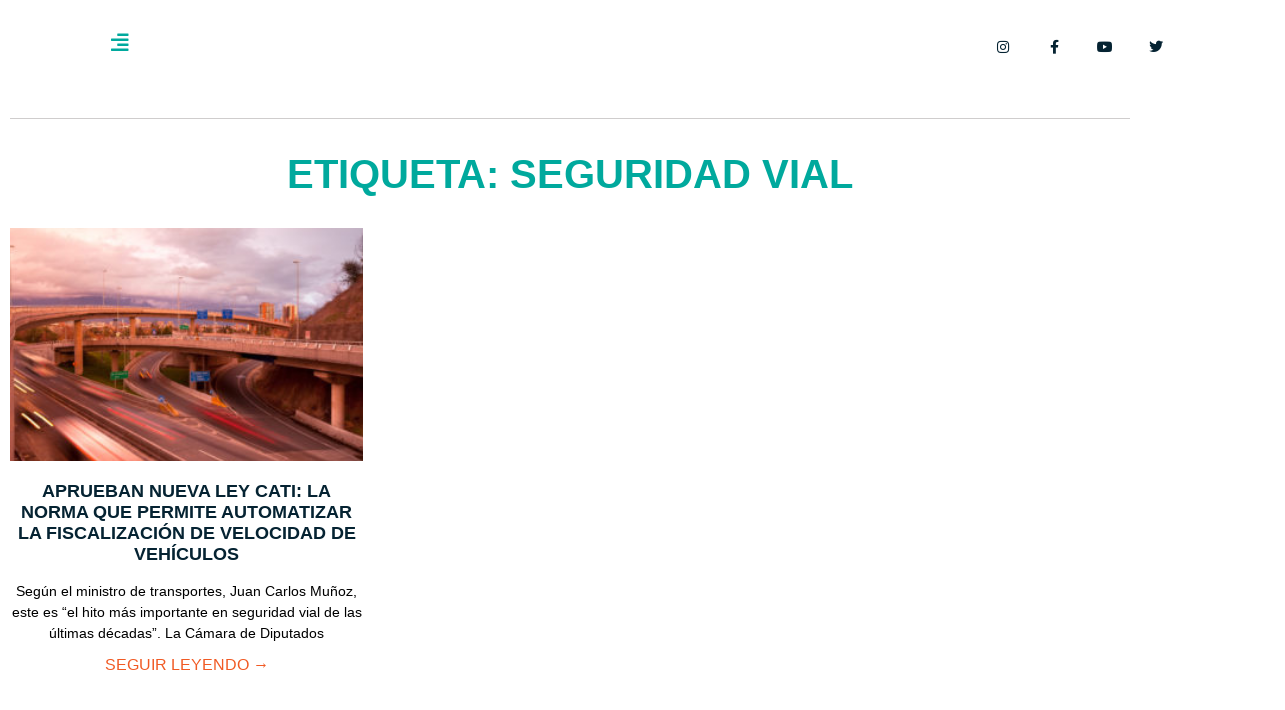

--- FILE ---
content_type: text/html; charset=utf-8
request_url: https://www.google.com/recaptcha/api2/aframe
body_size: 269
content:
<!DOCTYPE HTML><html><head><meta http-equiv="content-type" content="text/html; charset=UTF-8"></head><body><script nonce="5kIDVBIk6iK_iZg2vUJInQ">/** Anti-fraud and anti-abuse applications only. See google.com/recaptcha */ try{var clients={'sodar':'https://pagead2.googlesyndication.com/pagead/sodar?'};window.addEventListener("message",function(a){try{if(a.source===window.parent){var b=JSON.parse(a.data);var c=clients[b['id']];if(c){var d=document.createElement('img');d.src=c+b['params']+'&rc='+(localStorage.getItem("rc::a")?sessionStorage.getItem("rc::b"):"");window.document.body.appendChild(d);sessionStorage.setItem("rc::e",parseInt(sessionStorage.getItem("rc::e")||0)+1);localStorage.setItem("rc::h",'1769373695965');}}}catch(b){}});window.parent.postMessage("_grecaptcha_ready", "*");}catch(b){}</script></body></html>

--- FILE ---
content_type: text/css
request_url: https://www.curiocity.cl/wp-content/uploads/elementor/css/post-225.css?ver=1766416867
body_size: 952
content:
.elementor-225 .elementor-element.elementor-element-25c54cec:not(.elementor-motion-effects-element-type-background), .elementor-225 .elementor-element.elementor-element-25c54cec > .elementor-motion-effects-container > .elementor-motion-effects-layer{background-color:#FFFFFF;}.elementor-225 .elementor-element.elementor-element-25c54cec > .elementor-container{min-height:0px;}.elementor-225 .elementor-element.elementor-element-25c54cec{transition:background 0.3s, border 0.3s, border-radius 0.3s, box-shadow 0.3s;margin-top:-55px;margin-bottom:0px;padding:27px 0px 21px 0px;z-index:2;}.elementor-225 .elementor-element.elementor-element-25c54cec > .elementor-background-overlay{transition:background 0.3s, border-radius 0.3s, opacity 0.3s;}.elementor-225 .elementor-element.elementor-element-7a03defb.elementor-column > .elementor-widget-wrap{justify-content:flex-start;}.elementor-225 .elementor-element.elementor-element-7a03defb > .elementor-element-populated{margin:5px 0px 0px 0px;--e-column-margin-right:0px;--e-column-margin-left:0px;padding:0px 0px 0px 78px;}.elementor-widget-image .widget-image-caption{color:var( --e-global-color-text );font-family:var( --e-global-typography-text-font-family ), Sans-serif;font-weight:var( --e-global-typography-text-font-weight );}.elementor-225 .elementor-element.elementor-element-cd4a8ea{text-align:start;}.elementor-widget-heading .elementor-heading-title{font-family:var( --e-global-typography-primary-font-family ), Sans-serif;font-weight:var( --e-global-typography-primary-font-weight );color:var( --e-global-color-primary );}.elementor-225 .elementor-element.elementor-element-6446837 > .elementor-widget-container{margin:-7px 0px 0px 0px;padding:0px 0px 0px 0px;}.elementor-225 .elementor-element.elementor-element-6446837 .elementor-heading-title{font-family:"avenir next", Sans-serif;font-size:16px;font-weight:normal;color:#052332;}.elementor-bc-flex-widget .elementor-225 .elementor-element.elementor-element-3436b905.elementor-column .elementor-widget-wrap{align-items:center;}.elementor-225 .elementor-element.elementor-element-3436b905.elementor-column.elementor-element[data-element_type="column"] > .elementor-widget-wrap.elementor-element-populated{align-content:center;align-items:center;}.elementor-225 .elementor-element.elementor-element-3436b905 > .elementor-widget-wrap > .elementor-widget:not(.elementor-widget__width-auto):not(.elementor-widget__width-initial):not(:last-child):not(.elementor-absolute){margin-block-end:: 7px;}.elementor-225 .elementor-element.elementor-element-3436b905 > .elementor-element-populated{margin:-28px 0px 0px 0px;--e-column-margin-right:0px;--e-column-margin-left:0px;}.elementor-225 .elementor-element.elementor-element-14ee4cf6 .elementor-repeater-item-bc5d0d6.elementor-social-icon{background-color:#05233200;}.elementor-225 .elementor-element.elementor-element-14ee4cf6 .elementor-repeater-item-bc5d0d6.elementor-social-icon i{color:#052332;}.elementor-225 .elementor-element.elementor-element-14ee4cf6 .elementor-repeater-item-bc5d0d6.elementor-social-icon svg{fill:#052332;}.elementor-225 .elementor-element.elementor-element-14ee4cf6 .elementor-repeater-item-5bba908.elementor-social-icon{background-color:#05233200;}.elementor-225 .elementor-element.elementor-element-14ee4cf6 .elementor-repeater-item-5bba908.elementor-social-icon i{color:#052332;}.elementor-225 .elementor-element.elementor-element-14ee4cf6 .elementor-repeater-item-5bba908.elementor-social-icon svg{fill:#052332;}.elementor-225 .elementor-element.elementor-element-14ee4cf6 .elementor-repeater-item-2831c2b.elementor-social-icon{background-color:#05233200;}.elementor-225 .elementor-element.elementor-element-14ee4cf6 .elementor-repeater-item-2831c2b.elementor-social-icon i{color:#052332;}.elementor-225 .elementor-element.elementor-element-14ee4cf6 .elementor-repeater-item-2831c2b.elementor-social-icon svg{fill:#052332;}.elementor-225 .elementor-element.elementor-element-14ee4cf6 .elementor-repeater-item-09d4010.elementor-social-icon{background-color:#05233200;}.elementor-225 .elementor-element.elementor-element-14ee4cf6 .elementor-repeater-item-09d4010.elementor-social-icon i{color:#052332;}.elementor-225 .elementor-element.elementor-element-14ee4cf6 .elementor-repeater-item-09d4010.elementor-social-icon svg{fill:#052332;}.elementor-225 .elementor-element.elementor-element-14ee4cf6{--grid-template-columns:repeat(0, auto);--icon-size:21px;--grid-column-gap:19px;--grid-row-gap:0px;}.elementor-225 .elementor-element.elementor-element-14ee4cf6 .elementor-widget-container{text-align:right;}.elementor-225 .elementor-element.elementor-element-14ee4cf6 > .elementor-widget-container{margin:6px 139px 0px 0px;padding:0px 0px 0px 0px;}.elementor-225 .elementor-element.elementor-element-14ee4cf6 .elementor-social-icon{--icon-padding:0.6em;}.elementor-bc-flex-widget .elementor-225 .elementor-element.elementor-element-d3338c9.elementor-column .elementor-widget-wrap{align-items:center;}.elementor-225 .elementor-element.elementor-element-d3338c9.elementor-column.elementor-element[data-element_type="column"] > .elementor-widget-wrap.elementor-element-populated{align-content:center;align-items:center;}.elementor-225 .elementor-element.elementor-element-d3338c9 > .elementor-widget-wrap > .elementor-widget:not(.elementor-widget__width-auto):not(.elementor-widget__width-initial):not(:last-child):not(.elementor-absolute){margin-block-end:: 7px;}.elementor-widget-button .elementor-button{background-color:var( --e-global-color-accent );font-family:var( --e-global-typography-accent-font-family ), Sans-serif;font-weight:var( --e-global-typography-accent-font-weight );}.elementor-225 .elementor-element.elementor-element-a662d8f .elementor-button{background-color:#00A99D;font-family:"avenir next", Sans-serif;font-size:12px;font-weight:normal;border-radius:20px 0px 0px 20px;padding:12px 28px 12px 18px;}.elementor-225 .elementor-element.elementor-element-a662d8f > .elementor-widget-container{margin:0px -24px 0px 0px;padding:0px 0px 0px 0px;}.elementor-225 .elementor-element.elementor-element-a662d8f .elementor-button-content-wrapper{flex-direction:row-reverse;}.elementor-theme-builder-content-area{height:400px;}.elementor-location-header:before, .elementor-location-footer:before{content:"";display:table;clear:both;}@media(min-width:768px){.elementor-225 .elementor-element.elementor-element-7a03defb{width:50%;}.elementor-225 .elementor-element.elementor-element-3436b905{width:40%;}.elementor-225 .elementor-element.elementor-element-d3338c9{width:9.332%;}}@media(max-width:1024px){.elementor-225 .elementor-element.elementor-element-25c54cec{margin-top:0px;margin-bottom:-110px;padding:50px 85px 0px 85px;}}@media(max-width:767px){.elementor-225 .elementor-element.elementor-element-25c54cec{margin-top:0px;margin-bottom:-110px;padding:50px 20px 0px 20px;}.elementor-225 .elementor-element.elementor-element-7a03defb{width:100%;}.elementor-225 .elementor-element.elementor-element-7a03defb > .elementor-element-populated{margin:0px 0px 0px 0px;--e-column-margin-right:0px;--e-column-margin-left:0px;padding:0px 0px 0px 0px;}.elementor-225 .elementor-element.elementor-element-cd4a8ea > .elementor-widget-container{margin:0px 0px 0px 0px;padding:0px 0px 0px 0px;}.elementor-225 .elementor-element.elementor-element-cd4a8ea{text-align:center;}.elementor-225 .elementor-element.elementor-element-6446837 > .elementor-widget-container{margin:0px 0px 0px 0px;padding:0px 0px 0px 0px;}.elementor-225 .elementor-element.elementor-element-6446837{text-align:center;}.elementor-225 .elementor-element.elementor-element-3436b905{width:100%;}.elementor-225 .elementor-element.elementor-element-14ee4cf6 .elementor-widget-container{text-align:center;}.elementor-225 .elementor-element.elementor-element-14ee4cf6 > .elementor-widget-container{margin:26px 0px 0px 0px;padding:0px 0px 0px 0px;}.elementor-225 .elementor-element.elementor-element-14ee4cf6{--icon-size:18px;}.elementor-225 .elementor-element.elementor-element-d3338c9{width:100%;}.elementor-225 .elementor-element.elementor-element-a662d8f > .elementor-widget-container{margin:0px -32px 0px 0px;}}

--- FILE ---
content_type: text/css
request_url: https://www.curiocity.cl/wp-content/uploads/elementor/css/post-618.css?ver=1766418623
body_size: 1145
content:
.elementor-618 .elementor-element.elementor-element-38b0f1b3:not(.elementor-motion-effects-element-type-background), .elementor-618 .elementor-element.elementor-element-38b0f1b3 > .elementor-motion-effects-container > .elementor-motion-effects-layer{background-color:#FFFFFF;}.elementor-618 .elementor-element.elementor-element-38b0f1b3 > .elementor-container{max-width:1140px;min-height:271px;}.elementor-618 .elementor-element.elementor-element-38b0f1b3{transition:background 0.3s, border 0.3s, border-radius 0.3s, box-shadow 0.3s;margin-top:0px;margin-bottom:90px;padding:0px 0px 0px 0px;}.elementor-618 .elementor-element.elementor-element-38b0f1b3 > .elementor-background-overlay{transition:background 0.3s, border-radius 0.3s, opacity 0.3s;}.elementor-618 .elementor-element.elementor-element-34d04506.elementor-column > .elementor-widget-wrap{justify-content:center;}.elementor-618 .elementor-element.elementor-element-34d04506 > .elementor-element-populated{margin:0px 0px 15px 0px;--e-column-margin-right:0px;--e-column-margin-left:0px;}.elementor-widget-divider{--divider-color:var( --e-global-color-secondary );}.elementor-widget-divider .elementor-divider__text{color:var( --e-global-color-secondary );font-family:var( --e-global-typography-secondary-font-family ), Sans-serif;font-weight:var( --e-global-typography-secondary-font-weight );}.elementor-widget-divider.elementor-view-stacked .elementor-icon{background-color:var( --e-global-color-secondary );}.elementor-widget-divider.elementor-view-framed .elementor-icon, .elementor-widget-divider.elementor-view-default .elementor-icon{color:var( --e-global-color-secondary );border-color:var( --e-global-color-secondary );}.elementor-widget-divider.elementor-view-framed .elementor-icon, .elementor-widget-divider.elementor-view-default .elementor-icon svg{fill:var( --e-global-color-secondary );}.elementor-618 .elementor-element.elementor-element-456036c0{--divider-border-style:solid;--divider-color:#CFCDCD;--divider-border-width:1px;}.elementor-618 .elementor-element.elementor-element-456036c0 > .elementor-widget-container{margin:0px 0px 0px 0px;padding:0px 0px 0px 0px;}.elementor-618 .elementor-element.elementor-element-456036c0 .elementor-divider-separator{width:100%;margin:0 auto;margin-center:0;}.elementor-618 .elementor-element.elementor-element-456036c0 .elementor-divider{text-align:center;padding-block-start:15px;padding-block-end:15px;}.elementor-widget-theme-archive-title .elementor-heading-title{font-family:var( --e-global-typography-primary-font-family ), Sans-serif;font-weight:var( --e-global-typography-primary-font-weight );color:var( --e-global-color-primary );}.elementor-618 .elementor-element.elementor-element-5a56be2 > .elementor-widget-container{margin:0px 0px 14px 0px;}.elementor-618 .elementor-element.elementor-element-5a56be2{text-align:center;}.elementor-618 .elementor-element.elementor-element-5a56be2 .elementor-heading-title{font-family:"avenir next", Sans-serif;font-weight:800;text-transform:uppercase;color:#00A99D;}.elementor-widget-archive-posts .elementor-button{background-color:var( --e-global-color-accent );font-family:var( --e-global-typography-accent-font-family ), Sans-serif;font-weight:var( --e-global-typography-accent-font-weight );}.elementor-widget-archive-posts .elementor-post__title, .elementor-widget-archive-posts .elementor-post__title a{color:var( --e-global-color-secondary );font-family:var( --e-global-typography-primary-font-family ), Sans-serif;font-weight:var( --e-global-typography-primary-font-weight );}.elementor-widget-archive-posts .elementor-post__meta-data{font-family:var( --e-global-typography-secondary-font-family ), Sans-serif;font-weight:var( --e-global-typography-secondary-font-weight );}.elementor-widget-archive-posts .elementor-post__excerpt p{font-family:var( --e-global-typography-text-font-family ), Sans-serif;font-weight:var( --e-global-typography-text-font-weight );}.elementor-widget-archive-posts .elementor-post__read-more{color:var( --e-global-color-accent );}.elementor-widget-archive-posts a.elementor-post__read-more{font-family:var( --e-global-typography-accent-font-family ), Sans-serif;font-weight:var( --e-global-typography-accent-font-weight );}.elementor-widget-archive-posts .elementor-post__card .elementor-post__badge{background-color:var( --e-global-color-accent );font-family:var( --e-global-typography-accent-font-family ), Sans-serif;font-weight:var( --e-global-typography-accent-font-weight );}.elementor-widget-archive-posts .elementor-pagination{font-family:var( --e-global-typography-secondary-font-family ), Sans-serif;font-weight:var( --e-global-typography-secondary-font-weight );}.elementor-widget-archive-posts .e-load-more-message{font-family:var( --e-global-typography-secondary-font-family ), Sans-serif;font-weight:var( --e-global-typography-secondary-font-weight );}.elementor-widget-archive-posts .elementor-posts-nothing-found{color:var( --e-global-color-text );font-family:var( --e-global-typography-text-font-family ), Sans-serif;font-weight:var( --e-global-typography-text-font-weight );}.elementor-618 .elementor-element.elementor-element-1f7f323{--grid-row-gap:35px;--grid-column-gap:30px;}.elementor-618 .elementor-element.elementor-element-1f7f323 > .elementor-widget-container{margin:0px 0px 0px 0px;}.elementor-618 .elementor-element.elementor-element-1f7f323 .elementor-posts-container .elementor-post__thumbnail{padding-bottom:calc( 0.66 * 100% );}.elementor-618 .elementor-element.elementor-element-1f7f323:after{content:"0.66";}.elementor-618 .elementor-element.elementor-element-1f7f323 .elementor-post__thumbnail__link{width:100%;}.elementor-618 .elementor-element.elementor-element-1f7f323.elementor-posts--thumbnail-left .elementor-post__thumbnail__link{margin-right:20px;}.elementor-618 .elementor-element.elementor-element-1f7f323.elementor-posts--thumbnail-right .elementor-post__thumbnail__link{margin-left:20px;}.elementor-618 .elementor-element.elementor-element-1f7f323.elementor-posts--thumbnail-top .elementor-post__thumbnail__link{margin-bottom:20px;}.elementor-618 .elementor-element.elementor-element-1f7f323 .elementor-post__title, .elementor-618 .elementor-element.elementor-element-1f7f323 .elementor-post__title a{color:#052332;font-family:"avenir next", Sans-serif;font-weight:800;text-transform:uppercase;}.elementor-618 .elementor-element.elementor-element-1f7f323 .elementor-post__title{margin-bottom:16px;}.elementor-618 .elementor-element.elementor-element-1f7f323 .elementor-post__excerpt p{color:#000000;font-family:"avenir next", Sans-serif;font-weight:200;}.elementor-618 .elementor-element.elementor-element-1f7f323 .elementor-post__excerpt{margin-bottom:9px;}.elementor-618 .elementor-element.elementor-element-1f7f323 .elementor-post__read-more{color:#F15A24;}.elementor-618 .elementor-element.elementor-element-1f7f323 a.elementor-post__read-more{font-family:"avenir next", Sans-serif;font-size:1em;font-weight:500;}.elementor-618 .elementor-element.elementor-element-1f7f323 .elementor-pagination{text-align:center;font-family:"avenir next", Sans-serif;font-weight:400;margin-top:61px;}.elementor-618 .elementor-element.elementor-element-1f7f323 .elementor-pagination .page-numbers:not(.dots){color:#052332;}.elementor-618 .elementor-element.elementor-element-1f7f323 .elementor-pagination a.page-numbers:hover{color:#F15A24;}.elementor-618 .elementor-element.elementor-element-1f7f323 .elementor-pagination .page-numbers.current{color:#F15A24;}body:not(.rtl) .elementor-618 .elementor-element.elementor-element-1f7f323 .elementor-pagination .page-numbers:not(:first-child){margin-left:calc( 17px/2 );}body:not(.rtl) .elementor-618 .elementor-element.elementor-element-1f7f323 .elementor-pagination .page-numbers:not(:last-child){margin-right:calc( 17px/2 );}body.rtl .elementor-618 .elementor-element.elementor-element-1f7f323 .elementor-pagination .page-numbers:not(:first-child){margin-right:calc( 17px/2 );}body.rtl .elementor-618 .elementor-element.elementor-element-1f7f323 .elementor-pagination .page-numbers:not(:last-child){margin-left:calc( 17px/2 );}@media(max-width:767px){.elementor-618 .elementor-element.elementor-element-38b0f1b3{padding:0px 0px 0px 0px;}.elementor-618 .elementor-element.elementor-element-34d04506 > .elementor-element-populated{padding:0px 20px 0px 20px;}.elementor-618 .elementor-element.elementor-element-1f7f323 .elementor-posts-container .elementor-post__thumbnail{padding-bottom:calc( 0.5 * 100% );}.elementor-618 .elementor-element.elementor-element-1f7f323:after{content:"0.5";}.elementor-618 .elementor-element.elementor-element-1f7f323 .elementor-post__thumbnail__link{width:100%;}}/* Start Custom Fonts CSS */@font-face {
	font-family: 'avenir next';
	font-style: normal;
	font-weight: normal;
	font-display: auto;
	src: url('https://www.curiocity.cl.dream.website/wp-content/uploads/2020/12/AvenirNext-Regular-08.ttf') format('truetype');
}
@font-face {
	font-family: 'avenir next';
	font-style: normal;
	font-weight: 900;
	font-display: auto;
	src: url('https://www.curiocity.cl.dream.website/wp-content/uploads/2020/12/AvenirNext-Heavy-09.ttf') format('truetype');
}
@font-face {
	font-family: 'avenir next';
	font-style: normal;
	font-weight: bold;
	font-display: auto;
	src: url('https://www.curiocity.cl.dream.website/wp-content/uploads/2020/12/AvenirNext-Bold-01.ttf') format('truetype');
}
@font-face {
	font-family: 'avenir next';
	font-style: normal;
	font-weight: 500;
	font-display: auto;
	src: url('https://www.curiocity.cl.dream.website/wp-content/uploads/2020/12/AvenirNext-Medium-06.ttf') format('truetype');
}
/* End Custom Fonts CSS */

--- FILE ---
content_type: text/css
request_url: https://www.curiocity.cl/wp-content/uploads/elementor/css/post-434.css?ver=1766416867
body_size: 608
content:
.elementor-434 .elementor-element.elementor-element-370e1136 > .elementor-container{min-height:100vh;}.elementor-434 .elementor-element.elementor-element-370e1136{transition:background 0.3s, border 0.3s, border-radius 0.3s, box-shadow 0.3s;padding:50px 40px 50px 40px;}.elementor-434 .elementor-element.elementor-element-370e1136 > .elementor-background-overlay{transition:background 0.3s, border-radius 0.3s, opacity 0.3s;}.elementor-434 .elementor-element.elementor-element-a1a2c8f > .elementor-element-populated{padding:100px 0px 0px 0px;}.elementor-widget-image .widget-image-caption{color:var( --e-global-color-text );font-family:var( --e-global-typography-text-font-family ), Sans-serif;font-weight:var( --e-global-typography-text-font-weight );}.elementor-434 .elementor-element.elementor-element-239cc95 > .elementor-widget-container{margin:0px 0px 0px 0px;padding:0px 0px 0px 0px;}.elementor-widget-nav-menu .elementor-nav-menu .elementor-item{font-family:var( --e-global-typography-primary-font-family ), Sans-serif;font-weight:var( --e-global-typography-primary-font-weight );}.elementor-widget-nav-menu .elementor-nav-menu--main .elementor-item{color:var( --e-global-color-text );fill:var( --e-global-color-text );}.elementor-widget-nav-menu .elementor-nav-menu--main .elementor-item:hover,
					.elementor-widget-nav-menu .elementor-nav-menu--main .elementor-item.elementor-item-active,
					.elementor-widget-nav-menu .elementor-nav-menu--main .elementor-item.highlighted,
					.elementor-widget-nav-menu .elementor-nav-menu--main .elementor-item:focus{color:var( --e-global-color-accent );fill:var( --e-global-color-accent );}.elementor-widget-nav-menu .elementor-nav-menu--main:not(.e--pointer-framed) .elementor-item:before,
					.elementor-widget-nav-menu .elementor-nav-menu--main:not(.e--pointer-framed) .elementor-item:after{background-color:var( --e-global-color-accent );}.elementor-widget-nav-menu .e--pointer-framed .elementor-item:before,
					.elementor-widget-nav-menu .e--pointer-framed .elementor-item:after{border-color:var( --e-global-color-accent );}.elementor-widget-nav-menu{--e-nav-menu-divider-color:var( --e-global-color-text );}.elementor-widget-nav-menu .elementor-nav-menu--dropdown .elementor-item, .elementor-widget-nav-menu .elementor-nav-menu--dropdown  .elementor-sub-item{font-family:var( --e-global-typography-accent-font-family ), Sans-serif;font-weight:var( --e-global-typography-accent-font-weight );}.elementor-434 .elementor-element.elementor-element-1593be4 .elementor-nav-menu .elementor-item{font-family:"avenir next", Sans-serif;font-size:26px;font-weight:600;line-height:2em;letter-spacing:-0.3px;}.elementor-434 .elementor-element.elementor-element-1593be4 .elementor-nav-menu--main .elementor-item{color:#2A2A47;fill:#2A2A47;}.elementor-434 .elementor-element.elementor-element-1593be4 .elementor-nav-menu--main .elementor-item:hover,
					.elementor-434 .elementor-element.elementor-element-1593be4 .elementor-nav-menu--main .elementor-item.elementor-item-active,
					.elementor-434 .elementor-element.elementor-element-1593be4 .elementor-nav-menu--main .elementor-item.highlighted,
					.elementor-434 .elementor-element.elementor-element-1593be4 .elementor-nav-menu--main .elementor-item:focus{color:#00A99D;fill:#00A99D;}.elementor-434 .elementor-element.elementor-element-1593be4 .elementor-nav-menu--main:not(.e--pointer-framed) .elementor-item:before,
					.elementor-434 .elementor-element.elementor-element-1593be4 .elementor-nav-menu--main:not(.e--pointer-framed) .elementor-item:after{background-color:#FFFFFF;}.elementor-434 .elementor-element.elementor-element-1593be4 .e--pointer-framed .elementor-item:before,
					.elementor-434 .elementor-element.elementor-element-1593be4 .e--pointer-framed .elementor-item:after{border-color:#FFFFFF;}#elementor-popup-modal-434 .dialog-widget-content{animation-duration:1.2s;box-shadow:2px 8px 23px 3px rgba(0,0,0,0.2);}#elementor-popup-modal-434{background-color:rgba(0,0,0,.8);justify-content:flex-start;align-items:flex-end;pointer-events:all;}#elementor-popup-modal-434 .dialog-message{width:400px;height:100vh;align-items:flex-start;}#elementor-popup-modal-434 .dialog-close-button{display:flex;}@media(max-width:1024px){.elementor-434 .elementor-element.elementor-element-370e1136{padding:80px 30px 30px 30px;}#elementor-popup-modal-434 .dialog-message{width:370px;}}@media(max-width:767px){.elementor-434 .elementor-element.elementor-element-370e1136{margin-top:0px;margin-bottom:0px;}.elementor-434 .elementor-element.elementor-element-a1a2c8f > .elementor-element-populated{padding:1px 1px 1px 1px;}.elementor-434 .elementor-element.elementor-element-1593be4 .elementor-nav-menu .elementor-item{font-size:18px;line-height:1em;}}